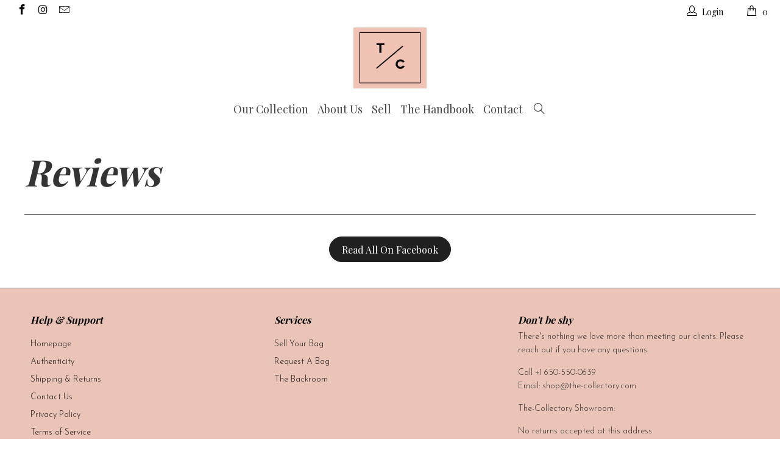

--- FILE ---
content_type: text/css
request_url: https://the-collectory.com/cdn/shop/t/38/assets/gem-page-reviews.css?v=71255569408993696241493073963
body_size: -664
content:
#e-1492668888141 .gf_button{font-size:16px;border-radius:100px!important;opacity:1!important}@media (max-width: 1199px) and (min-width: 992px){#e-1492668888141 .gf_button{border-radius:100px!important;opacity:1!important}}
/*# sourceMappingURL=/cdn/shop/t/38/assets/gem-page-reviews.css.map?v=71255569408993696241493073963 */


--- FILE ---
content_type: text/javascript
request_url: https://the-collectory.com/cdn/shop/t/38/assets/gem-page-reviews.js?v=147091545290803317311493073964
body_size: -716
content:


        $(function() {
          var $module = jQuery('#m-1492669474311').children('.module');
        }); 
    